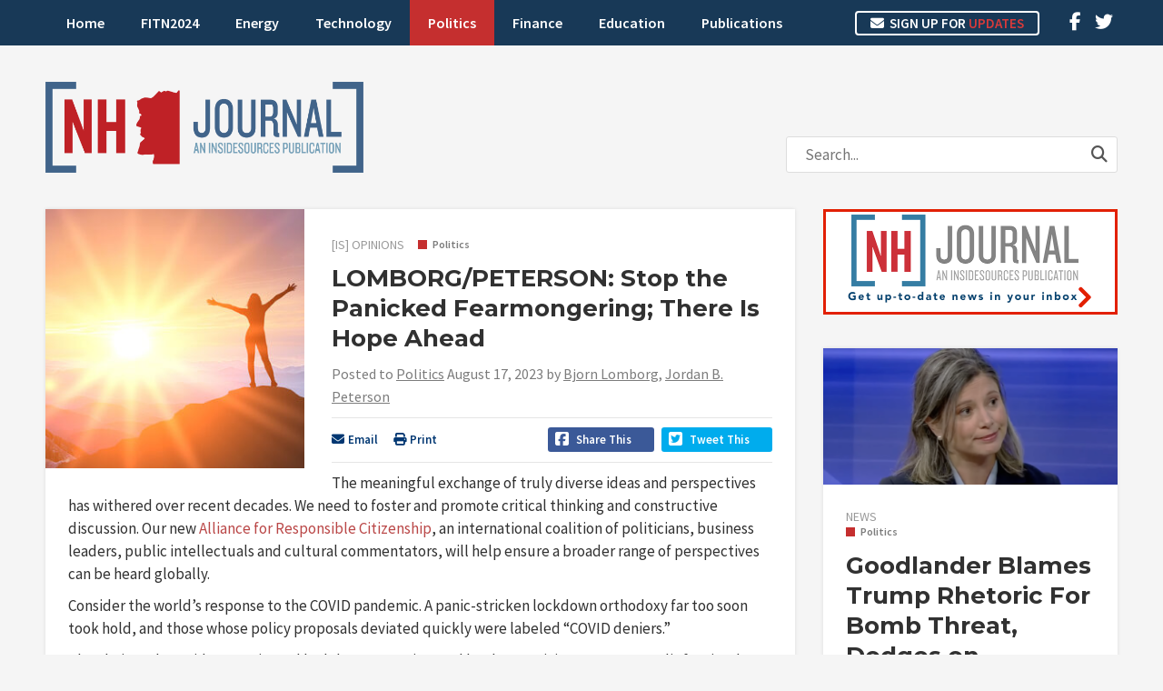

--- FILE ---
content_type: text/html; charset=utf-8
request_url: https://www.google.com/recaptcha/api2/aframe
body_size: 269
content:
<!DOCTYPE HTML><html><head><meta http-equiv="content-type" content="text/html; charset=UTF-8"></head><body><script nonce="BQGxiPjHnMHWN2SrRQ3pyw">/** Anti-fraud and anti-abuse applications only. See google.com/recaptcha */ try{var clients={'sodar':'https://pagead2.googlesyndication.com/pagead/sodar?'};window.addEventListener("message",function(a){try{if(a.source===window.parent){var b=JSON.parse(a.data);var c=clients[b['id']];if(c){var d=document.createElement('img');d.src=c+b['params']+'&rc='+(localStorage.getItem("rc::a")?sessionStorage.getItem("rc::b"):"");window.document.body.appendChild(d);sessionStorage.setItem("rc::e",parseInt(sessionStorage.getItem("rc::e")||0)+1);localStorage.setItem("rc::h",'1764005190063');}}}catch(b){}});window.parent.postMessage("_grecaptcha_ready", "*");}catch(b){}</script></body></html>

--- FILE ---
content_type: text/css;charset=UTF-8
request_url: https://nhjournal.com/wp-content/themes/insidesources/css/styles.css.php?ver=6.8.3
body_size: 359
content:
		#navigation > ul > li.category-politics:hover > a{background-color:#c52f2f}
        #navigation > ul > li.current-post-ancestor.category-politics > a, #navigation > ul > li.current-menu-item.category-politics > a{background-color:#c52f2f}
        .postListCategory a.category-politics::before{background-color:#c52f2f}
        .industryCategory a.category-politics:before{background-color:#c52f2f; background-image:url(/wp-content/uploads/2014/04/Politics.png)}
				#navigation > ul > li.category-hidden-feed:hover > a{background-color:}
        #navigation > ul > li.current-post-ancestor.category-hidden-feed > a, #navigation > ul > li.current-menu-item.category-hidden-feed > a{background-color:}
        .postListCategory a.category-hidden-feed::before{background-color:}
        .industryCategory a.category-hidden-feed:before{background-color:; background-image:url()}
				#navigation > ul > li.category-energy:hover > a{background-color:#db8529}
        #navigation > ul > li.current-post-ancestor.category-energy > a, #navigation > ul > li.current-menu-item.category-energy > a{background-color:#db8529}
        .postListCategory a.category-energy::before{background-color:#db8529}
        .industryCategory a.category-energy:before{background-color:#db8529; background-image:url(/wp-content/uploads/2014/04/Energy.png)}
				#navigation > ul > li.category-education:hover > a{background-color:#20b8c9}
        #navigation > ul > li.current-post-ancestor.category-education > a, #navigation > ul > li.current-menu-item.category-education > a{background-color:#20b8c9}
        .postListCategory a.category-education::before{background-color:#20b8c9}
        .industryCategory a.category-education:before{background-color:#20b8c9; background-image:url(/wp-content/uploads/2017/02/education-icon-1.png)}
				#navigation > ul > li.category-technology:hover > a{background-color:#53ccff}
        #navigation > ul > li.current-post-ancestor.category-technology > a, #navigation > ul > li.current-menu-item.category-technology > a{background-color:#53ccff}
        .postListCategory a.category-technology::before{background-color:#53ccff}
        .industryCategory a.category-technology:before{background-color:#53ccff; background-image:url(/wp-content/uploads/2014/04/Technology.png)}
				#navigation > ul > li.category-finance:hover > a{background-color:#61b94c}
        #navigation > ul > li.current-post-ancestor.category-finance > a, #navigation > ul > li.current-menu-item.category-finance > a{background-color:#61b94c}
        .postListCategory a.category-finance::before{background-color:#61b94c}
        .industryCategory a.category-finance:before{background-color:#61b94c; background-image:url(/wp-content/uploads/2014/04/Finance.png)}
				#navigation > ul > li.category-lifestyle:hover > a{background-color:#5600b8}
        #navigation > ul > li.current-post-ancestor.category-lifestyle > a, #navigation > ul > li.current-menu-item.category-lifestyle > a{background-color:#5600b8}
        .postListCategory a.category-lifestyle::before{background-color:#5600b8}
        .industryCategory a.category-lifestyle:before{background-color:#5600b8; background-image:url(https://nhjournal.com/wp-content/uploads/2025/03/blank-icon.png)}
				#navigation > ul > li.category-healthcare:hover > a{background-color:#003db8}
        #navigation > ul > li.current-post-ancestor.category-healthcare > a, #navigation > ul > li.current-menu-item.category-healthcare > a{background-color:#003db8}
        .postListCategory a.category-healthcare::before{background-color:#003db8}
        .industryCategory a.category-healthcare:before{background-color:#003db8; background-image:url(https://nhjournal.com/wp-content/uploads/2025/03/healthcare.png)}
		

--- FILE ---
content_type: text/css
request_url: https://nhjournal.com/wp-content/themes/insidesources/css/responsive.css?ver=6.8.3
body_size: 1961
content:
/* Global Styles (portrait) ----------- */
body {
	-webkit-text-size-adjust: none;
}
input, button, textarea {
	-webkit-appearance:none;
}
#toggle-menu {
	background: none repeat scroll 0 0 rgba(0, 0, 0, 0);
	color: #FFFFFF;
	display: block;
	font-size: 16px;
	font-weight: 600;
	line-height: 50px;
	padding: 0 20px;
}
#toggle-menu:before {
	content: "\f0c9";
	display: inline-block;
	font-family: FontAwesome;
	font-size: 24px;
	font-style: normal;
	font-weight: normal;
	line-height: 1;
	margin-right: 8px;
	position: relative;
	top: 3px;
}
#toggle-menu:hover{
	color:#fff;
	background:#BA4747
}
#navigation .activeMobileNav {
	color:#fff;
	background:#BA4747
}
#navigation .mobileNav {
	background: none repeat scroll 0 0 #BA4747;
	display: none;
	left: 0;
	position: absolute;
	top: 50px;
	width: 240px;
	z-index: 110;
}
#navigation .mobileNav li {
	border-bottom: 1px solid #AE3F3F;
	display: block;
	float: none;
	margin: 0;
	padding: 0;
}
#navigation .mobileNav li a {
	color: #FFFFFF;
	display: block;
	line-height: 18px;
	padding: 9px 15px;
	text-align: left;
}
#navigation .mobileNav li > ul{display:block !important; opacity:1 !important; height:auto !important; 	background: none repeat scroll 0 0 #BA4747;}
#navigation .mobileNav li > ul > li{
	border-top:	1px solid #AE3F3F;
	border-bottom:none
}
#navigation .mobileNav li > ul > li > a{padding-left:25px; padding-top:7px; padding-bottom:7px;}
@media only screen and (max-width : 1220px) {
#homeSideAd{display:none}
#homeSidebarArea{width:324px}
.homepageArea{padding-right:355px}
.postTitle {
  font-size: 22px;
  line-height: 1.3em;
}
}
@media only screen and (max-width : 1170px) {
.industryArticleMeta {
 padding-left: 4%;
 padding-right: 4%;
}
}
@media only screen and (min-width : 1141px) {
	#navigation #categoryMenu {
display:block
}
 #toggle-menu {
display:none
}
}
@media only screen and (max-width : 1140px) {
 #navigation #categoryMenu {
display:none
}
 #toggle-menu {
display:block
}
#stickyLogo {
float:left
}
#navigation {
float:left
}
.industryArticle {
min-height:440px
}
.postThumbImage{width:300px}
#featuredPost{padding-left:300px}
}
@media only screen and (max-width : 1085px) {
#header{overflow:hidden}
#headerAd {
 float: none;
 text-align: center;
 overflow:hidden; width:100%;
}
#headerAd ins{max-width:100%; overflow:hidden; margin:0 auto}
#categoryAdArea{float:none; text-align:center; overflow:hidden; width:100%}
#categoryAdArea ins{max-width:100%; overflow:hidden; margin:0 auto}
#footerWidgets {
 float: none;
 text-align: center;
 width: 100%;
}
#footerCopyrightWidget {
 float: none;
 padding-top: 30px;
 text-align: center;
 width: 100%;
}
#footerWidgets .widget-container {
 padding: 0 25px;
}
#copyright br {
display:none
}
}
@media only screen and (max-width : 940px) {
 .insidePad {
 padding: 0 30px;
}
#container {
 float: none;
 width: 100%;
}
#sidebar {
 float: none;
 margin-top: 30px;
 width: 100%;
}
.homepageArea {
  padding-right: 0;
}
#homeSidebarArea {
  border-top: 1px solid #eaeaea;
  margin-top: 30px;
  padding-top: 30px;
  position: relative;
  right: inherit;
  top: inherit;
  width: 100%;
}
#homeSide {
  float: none;
  width: 100%;
}
#homeSide .Exclusives_Widget {
	position:relative;
}
#homeSide .Exclusives_Widget:after {
	visibility: hidden;
	display: block;
	font-size: 0;
	content: " ";
	clear: both;
	height: 0;
}
/*#homeSide .Exclusives_Widget .exclusivesPost {
  float: left;
  margin-right: 4%;
  min-height: 1px;
  position: relative;
  width: 48%;
}
#homeSide .Exclusives_Widget .exclusivesPost:last-child{margin-right:0}*/
#singlePostSidebar {
  border-top: 1px solid #eaeaea;
  margin-top: 30px;
  padding-top: 30px;
  position: relative;
  right: inherit;
  top: inherit;
  width: 100%;
}
.singlepostArea {
  padding-right: 0;
  position: relative;
}
#singlePostSidebar .whiteBox{display:none}
#singlePostSidebar .whiteBox.articleSidebarAd{display:block}
#homeSidebarArea .whiteBox{display:none}
#homeSidebarArea .whiteBox.articleSidebarAd{display:block}
#homeSidebarArea .whiteBox.sidebarHeader{display:block}
}
@media only screen and (max-width : 800px) {
	.industryArticle {
  min-height: 480px;
}
 .clipCols3 .clipPost {
 margin: 25px 1% 0 !important;
 width: 48%;
border-right:1px solid #E6E6E6
}
.clipCols3 .clipPost:nth-child(2n) {
 border-right: medium none;
}
.clipCols3 .clipPost:nth-child(2n + 1) {
clear:both;
}
.clipCols3 .clipPost:nth-child(3n+1) {
 clear: inherit;
}
#footerWidgets .widget-container:nth-child(3n) {
 clear: both;
 padding-top: 20px;
}
}
@media only screen and (max-width : 740px) {
	.industryArticle {
  min-height: 520px;
}
	ul.allcatsnav {
  display: block;
  float: none;
  list-style: none outside none;
  margin: 12px 0 0 -50px;
  padding: 0;
  width: 100%;
}
#headerSearch{width:250px}
}
@media only screen and (max-width : 640px) {
 .industryCategory {
 left: 20px;
 top: 20px;
}
.industryArticle {
  margin-left: 0;
  margin-right: 0;
  min-height: inherit;
  width: 100%;
}
#featuredPost {
  padding-left: 0;
  padding-top: 250px;
}
.postThumbImage {
  height: 250px;
  left: 0;
  top: 0;
  width: 100%;
}
#logo {
  float: none;
  padding-bottom: 15px;
}
#headerSearch {
  bottom: inherit;
  left: -8px;
  margin: 0 auto;
  position: relative;
  right: inherit;
  width: 275px;
}
.morePosts #homeArticles .grid6{width:100%; float:none}
#logo.iowa{width:396px; margin:0 auto}
#logo.new-mexico {
	width: 363px;
	margin: 0 auto;
}
}
@media only screen and (max-width : 540px) {
#navigationBar {
 height: auto;
 text-align: center;
}
#navigationBar:after {
 border-top: 1px solid #1B3147;
 content: "";
 height: 1px;
 left: 0;
 position: absolute;
 top: 50px;
 width: 100%;
}
 #navigation {
float:right
}
 #navigation .mobileNav {
right:0;
left:inherit
}
#stickyLogo {
 float: left;
}
#headerSocial {
 clear: both;
 display: inline-block;
 float: none;
}
#header {
 padding: 120px 0 25px;
}
#subscribeLink {
 clear: both;
 display: block;
 float: none;
 margin-right: 0;
}
ul.checkboxList li {
 width: auto;
}
.industryArticle {
 min-height: inherit;
 padding-bottom: 0;
}
.industryArticleMeta {
position:relative;
padding:15px 35px
}
 .postThumb {
float:none;
display:block
}
 .featuredTag {
clear:both;
margin-top:10px;
display:block
}
 #industryArticles .col {
 clear: both;
 margin: 25px 0 0 !important;
 width: 100%;
}
#industryArticles .col .industryArticleThumb img {
width:100%
}
.industryCategory {
 left: 10%;
 top: 30%;
}
.postAd {
 clear: both;
 float: none;
 margin: auto auto 10px;
 text-align: center;
}
#footerWidgets .widget-container {
 clear: both;
 padding-top: 20px;
display:block;
}
#footer .insidePad {
 padding-bottom: 40px;
 padding-top: 20px;
}
#insideArticlesTabs li a {
font-size:16px
}
#insideSearchForm{left:50%; margin-left:-120px}
#insideSearchForm:after, #insideSearchForm:before{left:50%}
}
@media only screen and (max-width : 480px) {
	ul.allcatsnav li{margin-left:6px; padding-left:6px}
	 .insidePad {
 padding: 0 20px;
}
.socialProfiles li a {
  font-size: 18px;
  height: 22px;
  line-height: 22px;
  width: 22px;
}
#homeSide .Exclusives_Widget .exclusivesPost {
  float: none;
  margin-right: 0;
  min-height: 1px;
  position: relative;
  width: 100%;
}
.homeNewArticle.withThumbnail{padding-left:0}
.homeArticleThumb {
  height: 150px;
  left: inherit;
  position: relative;
  top: inherit;
  width: 100%;
}

}
@media only screen and (max-width : 465px) {
.clipCols3 .clipPost {
 border-bottom: 1px solid #E6E6E6;
 border-right: medium none;
 margin: 0 5% !important;
 padding-left: 0;
 padding-right: 0;
 width: 90%;
}
.clipCols2 .clipPost {
 border-bottom: 1px solid #E6E6E6;
 border-right: medium none;
 margin: 0 5% !important;
 padding-left: 0;
 padding-right: 0;
 width: 90%;
}
#stickyLogo a {
  width: 80px;
}

.singlepostArea .postThumb {
  margin-left: auto;
  margin-right: auto;
  margin-top: 0;
  padding-right: 0;
  width: 100%;
}
.singlepostArea .postThumb .thumbDescription {
  margin-top: 10px;
  padding-left: 0;
  text-align: center;
}
#homeSidebarArea .whiteBox.sidebarHeader {
  font-size: 1em;
  padding-left: 59px;
}
#logo.iowa{width:280px}
#logo.new-mexico {
	width: 250px;
}
#logo.iowa h1{
background-size:71px 48px; -webkit-background-size:71px 48px; padding-right:75px; padding-top:0px;
}
#logo.new-mexico h1 {
	background-size: auto 48px; -webkit-background-size: auto 48px;
	padding-right: 50px;
	padding-top: 0;
}
#logo.iowa h1 a, #logo.new-mexico h1 a{ width:202px; height:44px; background-size:202px 44px; -webkit-background-size:202px 44px;}
}
@media only screen and (max-width : 380px) {
 #headerSocial {
 clear: both;
 display: block;
 float: left;
}
#subscribeLink {
 clear: inherit;
 float: right;
}
ul.gform_fields li.gfield_half {
  clear: both !important;
  display: block;
  width: 102%;
}
body.nhjournal #navigation > ul > li > a {
  font-size: 14px;
  padding: 0 12px;
}
}

--- FILE ---
content_type: text/css
request_url: https://nhjournal.com/wp-content/uploads/hurrytimer/css/82a0e7ea1cfe575a.css?ver=6.8.3
body_size: 612
content:
[class~=hurrytimer-campaign] {
  line-height: normal;
  text-align: center;
  padding: 10px 0;
}
[class~=hurrytimer-campaign] * {
  line-height: normal;
}

.hurryt-loading {
  display: none !important;
}

.hurrytimer-timer {
  display: flex;
  align-items: baseline;
  justify-content: center;
  flex-wrap: wrap;
}

.hurrytimer-timer-digit {
  font-feature-settings: "tnum";
  font-variant-numeric: tabular-nums;
}

.hurrytimer-headline {
  color: #333;
  display: block;
  margin: 5px auto;
  overflow: hidden;
}

.hurrytimer-timer-block {
  position: relative;
  display: flex;
  margin-right: 5px;
  flex-direction: column;
  align-items: center;
  justify-content: center;
  box-sizing: content-box;
  margin-bottom: 10px;
  margin-left: 5px;
}
.hurrytimer-timer-block:last-child {
  margin-right: 0;
}
.hurrytimer-timer-block:first-child {
  margin-left: 0;
}

.hurrytimer-sticky {
  margin: auto !important;
  width: 100%;
  background: #fff;
  left: 0;
  right: 0;
  z-index: 9999;
  position: fixed;
  box-shadow: 1px 1px 2px rgba(0, 0, 0, 0.05);
}
.hurrytimer-sticky.is-off {
  position: relative;
  z-index: 0;
}

.admin-bar:not(.wp-admin) .hurrytimer-sticky {
  z-index: 999999;
}

.hurrytimer-sticky-inner {
  max-width: 1200px;
  margin: auto;
  text-align: center;
  padding-left: 5px;
  padding-right: 5px;
}

.hurrytimer-button {
  display: inline-block;
  text-decoration: none;
  outline: none;
}

.hurrytimer-sticky-close {
  right: 10px;
  position: absolute;
  transform: translateY(-50%);
  top: 50%;
  background: none;
  border: none;
  padding: 0;
  margin: 0;
  width: 13px;
  height: 13px;
  cursor: pointer;
  display: flex;
}
.hurrytimer-sticky-close svg {
  fill: #333;
  width: 100%;
  height: 100%;
}
.hurrytimer-sticky-close:hover {
  opacity: 1;
  background: none;
}
.hurrytimer-campaign-65491{
    text-align: center;
    display: block;
}

.hurrytimer-campaign-65491 .hurrytimer-timer-digit,
.hurrytimer-campaign-65491 .hurrytimer-timer-sep{
    color: #41648a;
    display: block;
    font-size: 35px;
}

.hurrytimer-campaign-65491 .hurrytimer-timer{
justify-content:center}.hurrytimer-campaign-65491 .hurrytimer-timer-label{
    font-size: 12px;
    color: #41648a;
    text-transform: uppercase;
    display: block;
}



.hurrytimer-campaign-65491 .hurrytimer-headline{
    font-size: 30px;
    color: #ba4747;
    margin-bottom: 5px;

}

.hurrytimer-campaign-65491 .hurrytimer-button-wrap{
    margin-top: 5px;

}
.hurrytimer-campaign-65491 .hurrytimer-button{
    font-size: 15px;
    color: #fff;
    background-color: #41648a;
    border-radius: 3px;
    padding: 10px 15px;
}

@media(max-width:425px) {
.hurrytimer-campaign-65491 .hurrytimer-button-wrap,
.hurrytimer-campaign-65491 .hurrytimer-headline
{
    margin-left: 0;
    margin-right: 0;
}
}